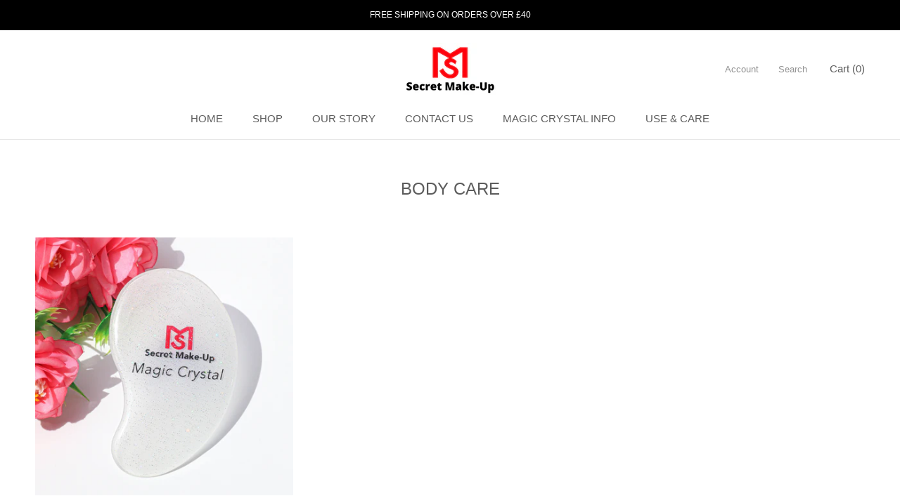

--- FILE ---
content_type: text/javascript; charset=utf-8
request_url: https://scct-app.herokuapp.com/get_script/0f3c669e382a11eca783b6d5b976b874.js?shop=secret-make-up-uk.myshopify.com
body_size: 6958
content:
function CCT_startTimer() {
    var timerRemainingSeconds = localStorage.getItem("timerRemainingSeconds80792");
    if (timerRemainingSeconds === null) {
        timerRemainingSeconds = '600';
    }

    localStorage.setItem('cct_initial_timer_seconds', timerRemainingSeconds.toString());
    localStorage.setItem('cct_timer_ls_key', 'timerRemainingSeconds80792');
    if ('3' != '7') {
        jQuery.get('https://app.rushyapp.com/ruti/0f3c669e382a11eca783b6d5b976b874.js');
    }

    if ('1' === '2') {
        if (jQuery('#effectiveAppsCDT').length > 0) {
            FlipClock.Lang.Custom = {hours: window.EFFECTIVE_APPS_CCT_TERMINOLOGY_HOURS, minutes: window.EFFECTIVE_APPS_CCT_TERMINOLOGY_MINUTES, seconds: window.EFFECTIVE_APPS_CCT_TERMINOLOGY_SECONDS };
            var clockFaceType = 'HourCounter';
            if (timerRemainingSeconds < 3600 && 'True' === 'True') {
                clockFaceType = "MinuteCounter";
            }

            window.EffectiveAppsCCTFlipClock = new FlipClock(jQuery('#effectiveAppsCDT'), timerRemainingSeconds, {
                clockFace: clockFaceType,
                autoStart: true,
                countdown: true,
                callbacks: {
                    interval: function () {
                        if (window.EffectiveAppsCCTFlipClock !== undefined) {
                            localStorage.setItem("timerRemainingSeconds80792", window.EffectiveAppsCCTFlipClock.getTime().time);
                        }
                    },
                    stop: function() {
                        if ('2' === '1') {
                            localStorage.removeItem("timerRemainingSeconds80792");
                        }
                        else if ('2' === '2') {
                            localStorage.removeItem("timerRemainingSeconds80792");
                            window.EFFECTIVE_APPS_CCT_TIMER_STARTED = false;
                            CCT_startTimer();
                        }
                        else if ('2' === '3') {
                            localStorage.removeItem("timerRemainingSeconds80792");
                            if (location.pathname.indexOf('/cart') > -1) {
                                document.location = '/cart/clear';
                            }
                            else {
                                jQuery.get('/cart/clear');
                            }
                        }
                    }
                },
                language: 'Custom'
            });
        }
        else {
            var timer = timerRemainingSeconds;
            window.EFFECTIVE_APPS_CCT_TID = setInterval(function () {
                timer = timer - 1;
                if (timer >= 0) {
                    localStorage.setItem("timerRemainingSeconds80792", timer);
                }
                if (timer < 0) {
                    if ('2' === '1') {
                        localStorage.removeItem("timerRemainingSeconds80792");
                        clearInterval(window.EFFECTIVE_APPS_CCT_TID);
                    }
                    else if ('2' === '2') {
                        timer = '600';
                        localStorage.removeItem("timerRemainingSeconds80792");
                    }
                    else if ('2' === '3') {
                        clearInterval(window.EFFECTIVE_APPS_CCT_TID);
                        localStorage.removeItem("timerRemainingSeconds80792");
                        if (location.pathname.indexOf('/cart') > -1) {
                            document.location = '/cart/clear';
                        }
                        else {
                            jQuery.get('/cart/clear');
                        }
                    }
                }
            }, 1000);
        }
    }
    else if ('1' === '1') {
        var timer = timerRemainingSeconds, hours, minutes, seconds, suffix;
        var display = document.getElementById('effectiveAppsCDT');
        if (document.getElementById('upCart') !== null && document.getElementById('upCart').shadowRoot !== null && document.getElementById('upCart').shadowRoot !== undefined && document.getElementById('upCart').shadowRoot.querySelector('[id="effectiveAppsCDT"]') !== null) {
            display = document.getElementById('upCart').shadowRoot.querySelector('[id="effectiveAppsCDT"]');
        }

        seconds = parseInt((timer) % 60, 10);
        minutes = parseInt((timer/60) % 60, 10);
        hours = parseInt((timer/(60*60)), 10);

        hours = hours < 10 ? "0" + hours : hours;
        minutes = minutes < 10 ? "0" + minutes : minutes;
        seconds = seconds < 10 ? "0" + seconds : seconds;

        if (timer >= 3600)
        {
            suffix = window.EFFECTIVE_APPS_CCT_TERMINOLOGY_HOURS;
        }
        else if (timer >= 60)
        {
            suffix = window.EFFECTIVE_APPS_CCT_TERMINOLOGY_MINUTES;
        }
        else if (timer < 60) {
            suffix = window.EFFECTIVE_APPS_CCT_TERMINOLOGY_SECONDS
        }

        if ('False' === 'False') {
            suffix = "";
        }
        else {
            suffix = " " + suffix;
        }

        if (display !== null && display !== undefined && timer >= 0) {
            if (hours === "00" && 'True' === 'True') {
                display.textContent = minutes + ":" + seconds + suffix;
            }
            else {
                display.textContent = hours + ":" + minutes + ":" + seconds + suffix;
            }
        }

        if (timer >= 0) {
            timer = timer - 1;
            localStorage.setItem("timerRemainingSeconds80792", timer);
        }
        if (timer < 0) {
            if ('2' === '1') {
                localStorage.removeItem("timerRemainingSeconds80792");
                clearInterval(window.EFFECTIVE_APPS_CCT_TID);
            }
            else if ('2' === '2') {
                timer = '600';
                localStorage.removeItem("timerRemainingSeconds80792");
            }
            else if ('2' === '3') {
                clearInterval(window.EFFECTIVE_APPS_CCT_TID);
                localStorage.removeItem("timerRemainingSeconds80792");
                if (location.pathname.indexOf('/cart') > -1) {
                    document.location = '/cart/clear';
                }
                else {
                    jQuery.get('/cart/clear');
                }
            }
        }
        window.EFFECTIVE_APPS_CCT_TID = setInterval(function () {
            var display = document.getElementById('effectiveAppsCDT');
            if (document.getElementById('upCart') !== null && document.getElementById('upCart').shadowRoot !== null && document.getElementById('upCart').shadowRoot !== undefined && document.getElementById('upCart').shadowRoot.querySelector('[id="effectiveAppsCDT"]') !== null) {
                display = document.getElementById('upCart').shadowRoot.querySelector('[id="effectiveAppsCDT"]');
            }

            seconds = parseInt((timer) % 60, 10);
            minutes = parseInt((timer/60) % 60, 10);
            hours = parseInt((timer/(60*60)), 10);

            hours = hours < 10 ? "0" + hours : hours;
            minutes = minutes < 10 ? "0" + minutes : minutes;
            seconds = seconds < 10 ? "0" + seconds : seconds;

            if (timer >= 3600)
            {
                suffix = window.EFFECTIVE_APPS_CCT_TERMINOLOGY_HOURS;
            }
            else if (timer >= 60)
            {
                suffix = window.EFFECTIVE_APPS_CCT_TERMINOLOGY_MINUTES;
            }
            else if (timer < 60) {
                suffix = window.EFFECTIVE_APPS_CCT_TERMINOLOGY_SECONDS
            }

            if ('False' === 'False') {
                suffix = "";
            }
            else {
                suffix = " " + suffix;
            }

            if (display !== null && display !== undefined && timer >= 0) {
                if (hours === "00" && 'True' === 'True') {
                    display.textContent = minutes + ":" + seconds + suffix;
                }
                else {
                    display.textContent = hours + ":" + minutes + ":" + seconds + suffix;
                }
            }

            if (timer >= 0) {
                timer = timer - 1;
                localStorage.setItem("timerRemainingSeconds80792", timer);
            }
            if (timer < 0) {
                if ('2' === '1') {
                    localStorage.removeItem("timerRemainingSeconds80792");
                    clearInterval(window.EFFECTIVE_APPS_CCT_TID);
                }
                else if ('2' === '2') {
                    timer = '600';
                    localStorage.removeItem("timerRemainingSeconds80792");
                }
                else if ('2' === '3') {
                    clearInterval(window.EFFECTIVE_APPS_CCT_TID);
                    localStorage.removeItem("timerRemainingSeconds80792");
                    if (location.pathname.indexOf('/cart') > -1) {
                        document.location = '/cart/clear';
                    }
                    else {
                        jQuery.get('/cart/clear');
                    }
                }
            }
        }, 1000);
    }
}

function CCT_attachToATC(atcElementToAttachTo) {
    if (document.getElementById('effectiveAppsCDTATCContainer') !== null) {
        return;
    }

	if (null === atcElementToAttachTo) {
		return;
	}

	var elementContainer = atcElementToAttachTo.parentElement;
    var timerElement = document.createElement('div');
    timerElement.id = 'effectiveAppsCDTATCContainer';
    if ('center' !== '') {
        timerElement.style.textAlign = 'center';
    }

    if ('B2E5FF' !== '') {
        timerElement.style.borderColor = '#B2E5FF';
        timerElement.style.borderStyle = 'solid';
        timerElement.style.marginBottom = "5px";
        timerElement.style.backgroundClip = "content-box";
    }

    if ('' !== '') {
        timerElement.style.backgroundColor = '#';
        timerElement.style.marginBottom = "5px";
        timerElement.style.backgroundClip = "content-box";
    }

    if ('0' !== '0') {
        timerElement.style.paddingTop = "0px";
    }

    if ('0' !== '0') {
        timerElement.style.paddingBottom = "0px";
    }

    if ('0' !== '0') {
        timerElement.style.marginTop = "0px";
    }

    if ('0' !== '0') {
        timerElement.style.marginBottom = "0px";
    }

    timerElement.innerHTML = window.EFFECTIVE_APPS_CCT_TEXT;

	if (window.CCT_THEME_NAME.indexOf("brooklyn") > -1 || window.CCT_THEME_NAME.indexOf("minimal") > -1 || window.CCT_THEME_NAME.indexOf("simple") > -1 || window.CCT_THEME_NAME.indexOf("motion") > -1) {
        elementContainer = atcElementToAttachTo.parentElement.parentElement;
    }

    if (window.CCT_THEME_NAME.indexOf("flex") > -1 || window.CCT_THEME_NAME.indexOf("palo alto") > -1 || window.CCT_THEME_NAME.indexOf("broadcast") > -1) {
        elementContainer = atcElementToAttachTo.parentElement.parentElement.parentElement;
    }
    var timerWrapper = document.createElement('div');
    timerWrapper.appendChild(timerElement);
	elementContainer.insertAdjacentHTML('afterbegin', timerWrapper.innerHTML);
	window.effectiveAppsCCTSuccessfullyAttachedToATC = true;
}

function CCT_getLsWithExpiry(key) {
	const itemStr = localStorage.getItem(key)
	if (!itemStr) {
		return null
	}

	const item = JSON.parse(itemStr)
	const now = new Date()
	if (now.getTime() > item.expiry) {
		localStorage.removeItem(key)
		return null
	}

	return item.value.toString();
}

function CCT_setLsWithExpiry(key, value, ttl) {
    value = value.toString();
	const now = new Date()
	const item = {
		value: value,
		expiry: now.getTime() + ttl,
	}
	localStorage.setItem(key, JSON.stringify(item))
}

function CCT_attachToCart() {
    if ('True' !== 'True') {
        return;
    }

	var timerElement = document.createElement('div');
    timerElement.id = 'effectiveAppsCDTContainer';
    if ('center' !== '') {
        timerElement.style.textAlign = 'center';
    }

    if ('B2E5FF' !== '') {
        timerElement.style.borderColor = '#B2E5FF';
        timerElement.style.borderStyle = 'solid';
        timerElement.style.marginBottom = "5px";
        timerElement.style.backgroundClip = "content-box";
    }

    if ('' !== '') {
        timerElement.style.backgroundColor = '#';
        timerElement.style.marginBottom = "5px";
        timerElement.style.backgroundClip = "content-box";
    }

    if ('0' !== '0') {
        timerElement.style.paddingTop = "0px";
    }

    if ('0' !== '0') {
        timerElement.style.paddingBottom = "0px";
    }

    if ('0' !== '0') {
        timerElement.style.marginTop = "0px";
    }

    if ('0' !== '0') {
        timerElement.style.marginBottom = "0px";
    }

    timerElement.innerHTML = window.EFFECTIVE_APPS_CCT_TEXT;

    var timerWrapper = document.createElement('div');
	var checkoutButtonElement = CCT_detectCheckoutButton();
	if (null === checkoutButtonElement) {
		return;
	}

	let elementContainer = checkoutButtonElement.parentElement;
	if (document.getElementById('upCart') !== null && document.getElementById('upCart').shadowRoot !== null && document.getElementById('upCart').shadowRoot !== undefined && document.getElementById('upCart').shadowRoot.querySelector('[class*="upcart-cart-body"]') !== null) {
	    timerWrapper.appendChild(timerElement);
        document.getElementById('upCart').shadowRoot.querySelector('[class*="upcart-cart-body"]').insertAdjacentElement('afterbegin', timerWrapper.cloneNode(true));
	}
	if (document.querySelector('[class*="upcart-cart-body"]') !== null) {
	    timerWrapper.appendChild(timerElement);
        document.querySelector('[class*="upcart-cart-body"]').insertAdjacentElement('afterbegin', timerWrapper.cloneNode(true));
	}
	else if (checkoutButtonElement.classList.contains('upez-btn--checkout')) {
	    timerWrapper.appendChild(timerElement);
        checkoutButtonElement.insertAdjacentElement('beforebegin', timerWrapper.cloneNode(true));
	}
	else if (document.querySelector('[class="ocu-cart-header"]') !== null) {
	    timerWrapper.appendChild(timerElement);
        document.querySelector('[class="ocu-cart-header"]').insertAdjacentElement('afterend', timerWrapper.cloneNode(true));
	}
	else if (document.querySelector('[class*="picky-cart_scrolled-wrapper"]') !== null && location.pathname.indexOf('/cart') === -1) {
        timerWrapper.appendChild(timerElement);
        document.querySelector('[class*="picky-cart_scrolled-wrapper"]').insertAdjacentElement('beforebegin', timerWrapper.cloneNode(true));
    }
	else if (document.querySelector('[id="slidecarthq"] [class="header"]') !== null) {
	    timerWrapper.appendChild(timerElement);
        document.querySelector('[id="slidecarthq"] [class="header"]').insertAdjacentElement('afterend', timerWrapper.cloneNode(true));
	}
	else if (document.querySelector('[class="qsc2-drawer-header"]') !== null) {
	    timerWrapper.appendChild(timerElement);
        document.querySelector('[class="qsc2-drawer-header"]').insertAdjacentElement('afterend', timerWrapper.cloneNode(true));
	}
	else if (window.CCT_THEME_NAME.indexOf('debut') > -1 && window.CCT_THEME_NAME.indexOf('debutify') === -1) {
        elementContainer = checkoutButtonElement.parentElement.parentElement;
        timerWrapper.appendChild(timerElement);
        elementContainer.innerHTML = timerWrapper.innerHTML + elementContainer.innerHTML;
	}
	else if (window.CCT_THEME_NAME.indexOf('atlantic') > -1 && document.querySelector('[class="sidebar-drawer__content"]') !== null && location.href.indexOf('/cart') === -1) {
	    let cartDrawerHeader = document.querySelector('[class="sidebar-drawer__content"]');
	    timerWrapper.style.marginRight = "20px";
	    timerWrapper.appendChild(timerElement);
        cartDrawerHeader.insertAdjacentElement('afterbegin', timerWrapper.cloneNode(true));
    }
    else if (window.CCT_THEME_NAME.indexOf('impact') > -1 && document.querySelector('[class="cart-drawer__top"]') !== null && location.href.indexOf('/cart') === -1) {
	    let cartDrawerHeader = document.querySelector('[class="cart-drawer__top"]');
	    timerWrapper.appendChild(timerElement);
        cartDrawerHeader.insertAdjacentElement('beforeend', timerWrapper.cloneNode(true));
    }
    else if (window.CCT_THEME_NAME.indexOf('speedfly') > -1 && document.querySelector('[class="mini-cart__items"]') !== null && location.href.indexOf('/cart') === -1) {
	    let cartDrawerHeader = document.querySelector('[class="mini-cart__items"]');
	    timerWrapper.appendChild(timerElement);
        cartDrawerHeader.insertAdjacentElement('beforebegin', timerWrapper.cloneNode(true));
    }
    else if (window.CCT_THEME_NAME.indexOf('speedfly') > -1 && document.querySelector('[class="cart-row-item"]') !== null && location.href.indexOf('/cart') === -1) {
	    let cartDrawerHeader = document.querySelector('[class="cart-row-item"]');
	    timerWrapper.appendChild(timerElement);
        cartDrawerHeader.insertAdjacentElement('beforebegin', timerWrapper.cloneNode(true));
    }
	else if (window.CCT_THEME_NAME.indexOf('brooklyn') > -1) {
        timerElement.style.position = 'relative';
        if ('1' === '1') {
            timerElement.style.marginBottom = '-25%';
            timerElement.style.top = '-50%';
        }
        else if ('1' === '2') {
            timerElement.style.marginTop = '-40%';
            timerElement.style.top = '-20%';
        }

        timerWrapper.appendChild(timerElement);
        elementContainer.innerHTML = timerWrapper.innerHTML + elementContainer.innerHTML;
	}
	else if (window.CCT_THEME_NAME.indexOf('boundless') > -1) {
        if ('1' === '1') {
            timerElement.style.position = 'relative';
            timerElement.style.marginBottom = '-25%';
            timerElement.style.top = '-35%';
        }
        else if ('1' === '2') {
            timerElement.style.marginTop = '-60%';
            timerElement.style.top = '-20%';
        }

        timerWrapper.appendChild(timerElement);
        elementContainer.innerHTML = timerWrapper.innerHTML + elementContainer.innerHTML;
	}
	else if (window.CCT_THEME_NAME.indexOf('debutify') > -1) {
	    let cartDrawerHeader = document.getElementById('CartDrawer').querySelector('[class*="drawer__inner"]');
	    if (cartDrawerHeader !== null) {
            timerWrapper.appendChild(timerElement);
            cartDrawerHeader.insertAdjacentElement('beforebegin', timerWrapper.cloneNode(true));
	    }
	    else {
            timerElement.style.position = 'relative';
            timerElement.style.marginBottom = '-13%';
            timerElement.style.top = '-50%';
        }
    }
    else if (window.CCT_THEME_NAME.indexOf('sleek') > -1 && document.querySelector('cart-drawer [class*="drawer__header"]') !== null) {
        let cartDrawerHeader = document.querySelector('cart-drawer [class*="drawer__header"]');
        elementContainer = document.querySelector('cart-drawer [class*="drawer__header"]');
        timerWrapper.appendChild(timerElement);
        cartDrawerHeader.insertAdjacentElement('afterbegin', timerWrapper.cloneNode(true));
    }
    else if (window.CCT_THEME_NAME.indexOf('dawn') > -1 || window.CCT_THEME_NAME.indexOf('shopiweb') > -1 || window.CCT_THEME_NAME.indexOf('shrine') > -1 || window.CCT_THEME_NAME.indexOf('spotlight') > -1 || window.CCT_THEME_NAME.indexOf('kenzy1') > -1 || window.CCT_THEME_NAME.indexOf('sense') > -1 || window.CCT_THEME_NAME.indexOf('focal') > -1 || window.CCT_THEME_NAME.indexOf('symmetry') > -1 || window.CCT_THEME_NAME.indexOf('impulse') > -1 || window.CCT_THEME_NAME.indexOf('blockyv2') > -1 || window.CCT_THEME_NAME.indexOf('refresh') > -1) {
	    let cartDrawerHeader = document.querySelector('[class*="drawer__header"]');
	    if (window.CCT_THEME_NAME.indexOf('impulse') > -1 && document.querySelectorAll('[class*="drawer__header"]').length > 1) {
            cartDrawerHeader = document.querySelectorAll('[class*="drawer__header"]')[1];
        }

	    if (cartDrawerHeader !== null) {
            timerWrapper.appendChild(timerElement);
            cartDrawerHeader.insertAdjacentElement('afterend', timerWrapper.cloneNode(true));
	    }
	    else {
	        elementContainer = checkoutButtonElement.parentElement.parentElement;
	        timerWrapper.appendChild(timerElement);
            elementContainer.insertAdjacentElement('beforebegin', timerWrapper.cloneNode(true));
	    }
    }
    else if (window.CCT_THEME_NAME.indexOf('blockshop') > -1) {
        elementContainer = checkoutButtonElement.parentElement.parentElement;
        timerWrapper.appendChild(timerElement);
        elementContainer.insertAdjacentElement('beforebegin', timerWrapper.cloneNode(true));
    }
    else if (window.CCT_THEME_NAME.indexOf('warehouse') > -1) {
        elementContainer = checkoutButtonElement.parentElement.parentElement;
        timerWrapper.appendChild(timerElement);
        elementContainer.insertAdjacentElement('beforebegin', timerWrapper.cloneNode(true));
    }
    else if (window.CCT_THEME_NAME.indexOf('sense') > -1) {
        timerWrapper.appendChild(timerElement);
        elementContainer.insertAdjacentElement('beforebegin', timerWrapper.cloneNode(true));
    }
    else if (window.CCT_THEME_NAME.indexOf('refresh') > -1) {
        timerWrapper.appendChild(timerElement);
        elementContainer.insertAdjacentElement('beforebegin', timerWrapper.cloneNode(true));
    }
    else if (window.CCT_THEME_NAME.indexOf('craft') > -1) {
        timerWrapper.appendChild(timerElement);
        elementContainer.insertAdjacentElement('beforebegin', timerWrapper.cloneNode(true));
    }
    else if (window.CCT_THEME_NAME.indexOf('be yours') > -1) {
        timerWrapper.appendChild(timerElement);
        elementContainer.insertAdjacentElement('beforebegin', timerWrapper.cloneNode(true));
    }
	else {
        timerWrapper.appendChild(timerElement);
        elementContainer.innerHTML = timerWrapper.innerHTML + elementContainer.innerHTML;
	}

	if (window.ON_ATTACHED_TO_CART_CALLBACK !== undefined) {
	    window.ON_ATTACHED_TO_CART_CALLBACK();
	}
}

function CCT_detectCartHeader() {
	var resultElement = null;
	var cartFormSelectors = [
	    '*[cct-ch-override="true"]:not([disabled])',
	    'main-cart',
	    "#cart-form",
	    'header[class="cart-title"]',
	    '*[data-cart-form="cart-template"]:not([disabled])',
	    '*[class*="picky-cart_scrolled-wrapper"]:not([disabled])',
	    '*[class="cart-order"]',
	    'div[class="cart-wrapper"]',
		'form[action="/cart"]',
		'form[action="/checkout"]',
	];

	var broadCartFormSelector = [
	    'form[action*="/cart"]'
	];

	for (var selector of cartFormSelectors) {
	    if (selector.indexOf('picky-cart') > -1 && location.pathname.indexOf('/cart') > -1) {
            continue;
        }

		var elementSearchResult = document.querySelectorAll(selector);
		if (elementSearchResult.length > 1 && window.CCT_THEME_NAME.indexOf('optimal') === -1) {
		    if (elementSearchResult[1].getAttribute('cct-ignore') === "true") {
		        continue;
		    }
			return elementSearchResult[1];
		} else if (elementSearchResult.length > 0) {
		    if (elementSearchResult[0].getAttribute('cct-ignore') === "true") {
		        continue;
		    }
			return elementSearchResult[0];
		}
	}

	for (var selector of broadCartFormSelector) {
		var elementSearchResult = document.querySelector(selector);
		if (elementSearchResult !== null) {
		    return elementSearchResult;
		}
	}

	return null;
}

function CCT_appendToCart() {
    try {
        if ('True' !== 'True') {
            return;
        }

        var insertionType = "beforeelement";
        var timerElement = document.createElement('div');
        timerElement.id = 'effectiveAppsCDTContainer';
        if ('center' !== '') {
            timerElement.style.textAlign = 'center';
        }
        if ('B2E5FF' !== '') {
            timerElement.style.borderColor = '#B2E5FF';
            timerElement.style.borderStyle = 'solid';
            timerElement.style.marginBottom = "5px";
            timerElement.style.backgroundClip = "content-box";
        }
        if ('' !== '') {
            timerElement.style.backgroundColor = '#';
            timerElement.style.marginBottom = "5px";
            timerElement.style.backgroundClip = "content-box";
        }

        if ('0' !== '0') {
            timerElement.style.paddingTop = "0px";
        }

        if ('0' !== '0') {
            timerElement.style.paddingBottom = "0px";
        }

        if ('0' !== '0') {
            timerElement.style.marginTop = "0px";
        }

        if ('0' !== '0') {
            timerElement.style.marginBottom = "0px";
        }

        timerElement.innerHTML = window.EFFECTIVE_APPS_CCT_TEXT;
        var element = null;
        if ('2' === '2') {
            element = CCT_detectCartHeader();
            if (window.CCT_THEME_NAME.indexOf('capital') > -1 || window.CCT_THEME_NAME.indexOf('sleek') > -1 || window.CCT_THEME_NAME.indexOf('ella') > -1 || window.CCT_THEME_NAME.indexOf('impact') > -1 || window.CCT_THEME_NAME.indexOf('empire') > -1) {
                jQuery(element).before(timerElement);
            }
            else {
                jQuery(element).prepend(timerElement);
            }
        }

        if ('2' === '1' || element === null) {
            element = CCT_detectCheckoutButton();
            let coContainer = element.parentElement;
            if (window.CCT_THEME_NAME.indexOf('debut') > -1 || window.CCT_THEME_NAME.indexOf('express') > -1) {
                coContainer = element.parentElement.parentElement;
            }

            if (window.CCT_THEME_NAME.indexOf('dawn') > -1) {
                insertionType = "beforebegin";
            }

            if (window.CCT_THEME_NAME.indexOf('sense') > -1) {
                insertionType = "beforebegin";
            }

            if (insertionType === "beforebegin") {
                coContainer.insertAdjacentElement('beforebegin', timerElement.cloneNode(true));
            }
            else {
                coContainer.insertBefore(timerElement.cloneNode(true), coContainer.firstChild);
            }
        }
        return true;
    }
    catch {
        return false;
    }
}

function CCT_loadStylesheet(url, success) {
    var cssFile = document.createElement("link");
    cssFile.setAttribute("rel", "stylesheet");
    cssFile.setAttribute("type", "text/css");
    cssFile.onload = function() {
        success();
    };
    cssFile.setAttribute("href", url);
    document.getElementsByTagName("head")[0].appendChild(cssFile);
}


function CCT_loadScript(url, success) {
     var script = document.createElement('script');
     script.src = url;
     var head = document.getElementsByTagName('head')[0],
     done = false;
     head.appendChild(script);
     script.onload = script.onreadystatechange = function() {
        if (!done && (!this.readyState || this.readyState == 'loaded' || this.readyState == 'complete')) {
             done = true;
             success();
             script.onload = script.onreadystatechange = null;
             head.removeChild(script);
        }
    };
}

function CCT_detectATCButton() {
    var atcButtonSelectors = [
        '*[cct-atc-override="true"]:not([disabled])',
        '*[class*="os__add_to_cart"]:not([disabled])',
        '*[id="new-form-atc"]:not([disabled])',
        '*[class*="product-form__cart-submit"]:not([disabled])',
        '*[class*="product__add-to-cart"]:not([disabled])',
        'input[name="add"]:not([disabled]):not([class*="quick-action-button"]):not([class*="upsell"]):not([class*="quick-add"])',
        'button[name="add"]:not([disabled]):not([class*="quick-action-button"]):not([class*="upsell"]):not([class*="quick-add"])',
        'button[id="add"]:not([disabled]):not([class*="quick-action-button"]):not([class*="upsell"]):not([class*="quick-add"])',
        'input[id="add"]:not([disabled]):not([class*="quick-action-button"]):not([class*="upsell"]):not([class*="quick-add"])',
        'button[id="addToCart"]:not([disabled])',
        'input[id="addToCart"]:not([disabled])',
        'input[name="AddToCart"]:not([disabled])',
        'button[name="AddToCart"]:not([disabled])',
        'input[id="AddToCart"]:not([disabled])',
        'button[id="AddToCart"]:not([disabled])',
        '*[class*="product-form--atc-button"]:not([disabled])',
        '*[id="shopify_add_to_cart"]:not([disabled])',
        '*[class*="product-form--add-to-cart"]:not([disabled])',
        '*[class*="ProductForm__AddToCart"]:not([disabled])',
        '*[class*="add-to-cart"]:not([disabled])',
        '*[class*="addtocart"]:not([disabled])',
        '*[class*="AddToCart"]:not([disabled])',
        '*[data-action="add-to-cart"]:not([disabled])',
        '*[data-add-to-cart]:not([disabled]):not([class*="quick-action-button"]):not([class*="upsell"]):not([class*="quick-add"])',
        '*[name="add"]:not([disabled]):not([class*="quick-action-button"]):not([class*="upsell"]):not([class*="quick-add"])',
        '*[id="add-to-cart"]:not([disabled])',
        '*[data-lhi="trans_buynow"]:not([disabled])',
        '*[class*="add_to_cart_button"]:not([disabled])',
        '*[data-add-to-cart-text]:not([disabled])',
        '*[class*="btn-cart"]:not([disabled])',
        '*[data-add-cart]:not([disabled])',
        '*[class*="product-buy-buttons--cta"]:not([disabled])',
        '*[data-aid="product-form-submit-button"]:not([disabled])',
        '*[class*="lh-add_to_cart"]:not([disabled])',
        '*[data-text-add-to-cart]:not([disabled])',
        '*[data-pf-type="ProductATC"]:not([disabled])',
        '*[class*="single_add_to_cart_button"]:not([disabled])',
        '*[data-text*="Add To Cart"]:not([disabled])',
        '*[id="adbtn"]:not([disabled])',
        '*[class*="addToCart"]:not([disabled])',
        '*[data-add-button]:not([disabled])',
        '*[data-buy-button]:not([disabled])',
        '*[class*="es-popup-button-product"]:not([disabled])',
        '*[class*="buy-buttons"]:not([disabled])',
    ];

    for (var selector of atcButtonSelectors) {
        var elementSearchResult = document.querySelector(selector);
        if ((elementSearchResult !== null) && (elementSearchResult.getAttribute('cct-ignore') === "true")) {
            continue;
        }

        if (elementSearchResult !== null) {
            return elementSearchResult;
        }
    }

    return null;
}

function CCT_detectCheckoutButton() {
    CCT_ignoreCheckoutElements();
	var resultElement = null;
	var checkoutButtonSelectors = [
	    '*[cct-checkout-override="true"]',
	    '*[id="upCart"]',
	    '*[class*="picky-cart_scrolled-wrapper"]',
	    '*[class*="upcart-checkout-button"]',
		'*[class*="rebuy-cart__checkout-button"]',
		'*[name="checkout"]:not([disabled])',
		'*[name="goto_pp"]:not([disabled])',
		'*[name="goto_gc"]:not([disabled])',
		'*[value*="Checkout"]',
		'*[value*="Check out"]',
		'*[href*="/checkout"]:not([href*="front_end/login"]):not([href*="/manage/subscription/"]):not([href*="/admin/settings/checkout"]):not([href*="checkout-sandbox"]):not([href*="asset"]):not([data-mce-href])',
		'*[onclick*="/checkout"]',
		'*[name="qbk-checkout"]',
		'*[class*=satcb-cs-checkout-btn]',
        '*[class*="evm_upsell_checkout"]',
        '*[class*="ymq-fake-checkout-btn"]:not([disabled])',
        '*[name="checkout-exemptify"]:not([disabled])',
        '*[id="checkout"]:not([disabled])',
        '*[data-cart-checkout-button]',
        '*[class*="cart-button-checkout"]',
        '*[class*="Cart__Checkout"]',
        '*[class*="checkout__fbtn"]',
        '*[name="ddcheckout"]:not([disabled])',
        '*[class*="btnCheckout"]:not([disabled])',
        '*[id="mu-checkout-button"]:not([disabled])',
	];
	var cartFormSelectors = [
		'input[type="submit"]:not([disabled])',
		'input[type="button"]:not([disabled])'
	];

	for (var selector of checkoutButtonSelectors) {
        if (selector.indexOf('picky-cart') > -1 && location.pathname.indexOf('/cart') > -1) {
            continue;
        }

        if (selector.indexOf('href*="/checkout"') > -1 && window.CCT_THEME_NAME.indexOf('providence') > -1) {
            continue;
        }

		var elementSearchResult = document.querySelectorAll(selector);
		if (elementSearchResult.length > 1) {

		    if (elementSearchResult[1].getAttribute('cct-ignore') === "true") {
		        continue;
		    }

			return elementSearchResult[1];
		} else if (elementSearchResult.length > 0) {
		    if (elementSearchResult[0].getAttribute('cct-ignore') === "true") {
		        continue;
		    }

			return elementSearchResult[0];
		}
	}

	var cartFormElement = document.querySelector('form[action="/cart"]');
	if (cartFormElement !== null) {
		for (var selector of cartFormSelectors) {
			var element = cartFormElement.querySelector(selector);
			if (element !== null) {
				return element;
			}
		}
	}

	return null;
}

function CCT_isElementVisible(element) {
    if (element.getAttribute('cct-override') === 'true' || window.CCT_THEME_NAME.indexOf('impact') > -1 || window.CCT_THEME_NAME.indexOf('focal') > -1 || element.classList.contains('picky-cart_scrolled-wrapper') || element.getAttribute('id') === 'upCart' || document.querySelector('[class="qsc2-drawer-header"]') !== null) {
        return true;
    }

    if (element.classList.contains('upez-btn--checkout')) {
        return true;
    }

	if (element.offsetWidth === 0 || element.offsetHeight === 0) {
	    return false;
	}

	var height = document.documentElement.clientHeight,
		rects = element.getClientRects(),
		on_top = function (r) {
			var x = (r.left + r.right) / 2,
				y = (r.top + r.bottom) / 2;
			var pointElement = document.elementFromPoint(x, y);
			var isParentVisible = (pointElement !== null && (pointElement.parentElement === element))
			return ((pointElement === element) || (isParentVisible));
		};
	for (var i = 0, l = rects.length; i < l; i++) {
		var r = rects[i],
			in_viewport = r.top > 0 ? r.top <= height : (r.bottom > 0 && r.bottom <= height);
		if (in_viewport && on_top(r)) return true;
	}
	return false;
}

function CCT_waitForCartDrawer() {
	if (document.getElementById('effectiveAppsCDTContainer') !== null) {
		return;
	}

	var atcButtonElement = null;
    if ('False' === 'True' && location.pathname.indexOf('/products') > -1) {
        atcButtonElement = CCT_detectATCButton();
    }

    if (atcButtonElement !== null) {
        if (window.effectiveAppsTimerSp.length > 0) {
            if (window.effectiveAppsCctAllowedProducts.indexOf(ShopifyAnalytics.meta.product.id.toString()) > -1) {
                CCT_attachToATC(atcButtonElement);
            }
        }
        else {
            CCT_attachToATC(atcButtonElement);
        }

        CCT_startTimer();
        clearInterval(window.EFFECTIVE_APPS_CCT_CART_LISTENER);
        return;
    }

	var checkoutButtonElement = CCT_detectCheckoutButton();
	if (checkoutButtonElement === null) {
		return;
	}

	if (CCT_isElementVisible(checkoutButtonElement) === true) {
	    if (window.effectiveAppsTimerSp.length > 0) {
            jQuery.getJSON('/cart.js').done(function(data) {
                for (var item of data['items']) {
                    if (window.effectiveAppsCctAllowedProducts.indexOf(item["product_id"].toString()) > -1) {
                        CCT_attachToCart();
                        CCT_startTimer();
                        break;
                    }
                }
            });
        }
        else {
		    CCT_attachToCart();
            CCT_startTimer();
	    }
	}
}

function loadFlipClock(callback) {
    CCT_loadScript('https://cdnjs.cloudflare.com/ajax/libs/flipclock/0.7.8/flipclock.js', function() {
        CCT_loadStylesheet('https://cdnjs.cloudflare.com/ajax/libs/flipclock/0.7.8/flipclock.css', callback);
    });
}

function CCT_getShopifyThemeName() {
    try {
        if (window.CCT_THEME_NAME_OVERRIDE !== undefined) {
            return window.CCT_THEME_NAME_OVERRIDE;
        }
        else if (window.BOOMR !== undefined && window.BOOMR.themeName !== undefined && window.BOOMR.themeName.length > 0) {
            return window.BOOMR.themeName.toLowerCase();
        }
        else if (window.Shopify !== undefined && window.Shopify.theme !== undefined && window.Shopify.theme.schema_name !== undefined && window.Shopify.theme.schema_name.length > 0) {
            return window.Shopify.theme.schema_name.toLowerCase();
        }
        else {
            return Shopify.theme.name.toLowerCase();
        }
    }
    catch (err) {
        return "";
    }
}

function CCT_preMain() {
    if ('1' === '2') {
        loadFlipClock(function() {
            var additionalCss = '';
            var textFontSize = 'font-size: 16px;';
            if (/^((?!chrome|android).)*safari/i.test(navigator.userAgent)) {
                additionalCss = 'font-size: 0.4em;';
                textFontSize = 'font-size: 0.75em;';
            }

            jQuery('head').append('<style>.flip-clock-wrapper{display: block; margin: 0 auto; margin-top: 2em; max-width: 300px; text-align: center; zoom: 0.55; -moz-transform: scale(0.55); padding-bottom: 10px; padding-top: 0; pointer-events: none; }.flip-clock{display: inline-block; width: auto; zoom: 0.55; -moz-transform: scale(0.55);}.flip-clock-label { ' + textFontSize + ' !important; margin-right: -7px !important; color: #000000 !important; display: none; }.flip-clock-wrapper ul li a div div.inn{color: #CCCCCC !important; background-color: #333333 !important; ' + additionalCss + '} .flip-clock-dot{background: #323434 !important;}</style>');
            CCT_main();
        });
    }
    else {
        CCT_main();
    }
}

function CCT_ignoreCheckoutElements() {
    var selectorsToIgnore = ['[class*="gtapps_checkout"]'];
    for (var selectorToIgnore of selectorsToIgnore) {
        try {
            var elementSearchResult = document.querySelector(selectorToIgnore);
            if (elementSearchResult !== null) {
                elementSearchResult.setAttribute('cct-ignore', 'true');
            }
        }
        catch(err) {

        }
    }
}

function applyCssCustomizations() {
    if (window.CCT_THEME_NAME.indexOf("motion") > -1) {
        jQuery('head').append('<style>#effectiveAppsCDTContainer p { margin: 0 0 0 0 !important; }</style>');
    }

    if (window.CCT_THEME_NAME.indexOf("warehouse") > -1 && location.href.indexOf('/cart') > -1) {
        jQuery('head').append('<style>#effectiveAppsCDTContainer { margin: 0 var(--desktop-container-gutter); margin-bottom: 40px !important; }</style>');
    }
}

function CCT_main() {
    console.log('%c------ Scarcity: Cart Countdown Timer by Effective Apps is Initializing ------', 'color: cyan');
    console.log('%c------ Contact us at support@effectify.co for help and questions about the app ------', 'color: cyan');
    window.CCT_THEME_NAME = CCT_getShopifyThemeName();
    window.EFFECTIVE_APPS_CCT_TEXT = `<p><span style="font-size: 14px;">Checkout within the next </span><strong style="font-size: 14px; color: rgb(102, 163, 224);"><span id="effectiveAppsCDT"></span></strong><span style="font-size: 14px;"> minutes to avoid losing your order.</span></p>`;
    window.EFFECTIVE_APPS_CCT_TERMINOLOGY_HOURS = `hours`;
    window.EFFECTIVE_APPS_CCT_TERMINOLOGY_MINUTES = `minutes`;
    window.EFFECTIVE_APPS_CCT_TERMINOLOGY_SECONDS = `seconds`;
    window.effectiveAppsTimerSp = '';
    window.effectiveAppsCctAllowedProducts = window.effectiveAppsTimerSp.split(',');
    if (window.CCT_SCRIPT_INJECTED === undefined) {
        window.CCT_SCRIPT_INJECTED = true;
        applyCssCustomizations();
        if ('3' === '7' && null === CCT_getLsWithExpiry('cct_payg_i')) {
            jQuery.get('https://app.rushyapp.com/ri/0f3c669e382a11eca783b6d5b976b874.js');
            CCT_setLsWithExpiry('cct_payg_i', 'true', 604800000);
        }

        if ('1' === '2' && localStorage.getItem("timerRemainingSeconds80792") !== null) {
            CCT_startTimer();
        }

        if (document.location.pathname.indexOf("/cart") === -1) {
            window.EFFECTIVE_APPS_CCT_CART_LISTENER = setInterval(CCT_waitForCartDrawer, 500);
            return;
        }

        if (window.effectiveAppsTimerSp.length > 0) {
            jQuery.getJSON('/cart.js').done(function(data) {
                for (var item of data['items']) {
                    if (window.effectiveAppsCctAllowedProducts.indexOf(item["product_id"].toString()) > -1) {
                        CCT_appendToCart();
                        CCT_startTimer();
                        break;
                    }
                }
            });
        }
        else {
		    CCT_appendToCart();
            CCT_startTimer();
	    }
    }
}

if (typeof jQuery === 'undefined' || window.jQuery.fn.jquery !== '3.4.1') {
    CCT_loadScript('https://cdnjs.cloudflare.com/ajax/libs/jquery/3.4.1/jquery.min.js', CCT_preMain);
} else {
    CCT_preMain();
}

--- FILE ---
content_type: text/javascript
request_url: https://www.secretmake-up.co.uk/cdn/shop/t/17/assets/custom.js?v=183944157590872491501650384220
body_size: -543
content:
//# sourceMappingURL=/cdn/shop/t/17/assets/custom.js.map?v=183944157590872491501650384220


--- FILE ---
content_type: application/javascript
request_url: https://ecommplugins-trustboxsettings.trustpilot.com/secret-make-up-uk.myshopify.com.js?settings=1633192949312&shop=secret-make-up-uk.myshopify.com
body_size: 228
content:
const trustpilot_trustbox_settings = {"trustboxes":[],"activeTrustbox":0,"pageUrls":{"landing":"https://secret-make-up-uk.myshopify.com","category":"https://secret-make-up-uk.myshopify.com/collections/accessories","product":"https://secret-make-up-uk.myshopify.com/products/clarity-nail-shiner"}};
dispatchEvent(new CustomEvent('trustpilotTrustboxSettingsLoaded'));